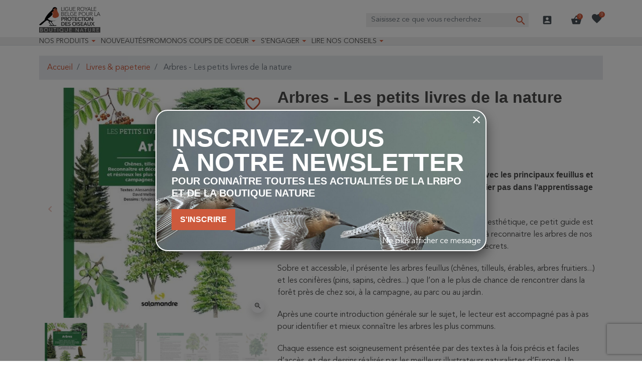

--- FILE ---
content_type: text/html; charset=utf-8
request_url: https://protectiondesoiseaux.be/boutique-nature/module/cdc_googletagmanager/async?action=user
body_size: 48
content:
{"pageCategory":null,"event":null,"ecommerce":{"currency":"EUR"},"google_tag_params":null,"userLogged":0,"userId":"guest_33297858"}

--- FILE ---
content_type: image/svg+xml
request_url: https://protectiondesoiseaux.be/boutique-nature/themes/oiseaux/assets/img/bank/americanexpress.svg
body_size: 1678
content:
<svg xmlns="http://www.w3.org/2000/svg" width="26.098" height="26.098" viewBox="0 0 26.098 26.098">
  <path id="Icon_simple-americanexpress" data-name="Icon simple-americanexpress" d="M17.415,15.635a.715.715,0,0,0-.374-.676,1.747,1.747,0,0,0-.881-.147H14.482v3.067h.734V16.761H16c.261,0,.424.026.52.136a.931.931,0,0,1,.113.6v.381h.718v-.6a.927.927,0,0,0-.117-.561.815.815,0,0,0-.359-.254l.022-.009a.853.853,0,0,0,.522-.812Zm-.946.443-.03,0a.687.687,0,0,1-.359.063H15.2v-.685h.9a.758.758,0,0,1,.359.054.289.289,0,0,1,.163.277.325.325,0,0,1-.146.294Zm5.6,1.144h-1.41v.652h1.418c.735,0,1.142-.3,1.142-.961a.868.868,0,0,0-.2-.633,1.274,1.274,0,0,0-.794-.225l-.409-.016a.723.723,0,0,1-.277-.033.23.23,0,0,1-.163-.228.239.239,0,0,1,.1-.228.538.538,0,0,1,.3-.065h1.338v-.655H21.637a.911.911,0,0,0-1.042.913c0,.979.844.93,1.53.946a.34.34,0,0,1,.245.065.247.247,0,0,1,.089.2.244.244,0,0,1-.087.2.443.443,0,0,1-.3.076ZM0,0V10.979l.881-2.04h1.9l.245.5v-.5H5.25l.489,1.109.475-1.1h7.07a1.174,1.174,0,0,1,.822.257v-.25H16.05V9.2a2.5,2.5,0,0,1,1.218-.25H20.1l.261.507V8.953h2.086l.276.506V8.952h2.02v4.293H22.694l-.391-.652v.636H19.744l-.278-.685h-.634l-.294.668H17.219a2.393,2.393,0,0,1-1.174-.261v.261H12.9V12.25c0-.13-.033-.13-.114-.147h-.114v1.127H6.6v-.522l-.228.522H5.1l-.22-.522v.506H2.43l-.278-.679h-.63l-.278.679H0V26.1H25.865V18.369a2.4,2.4,0,0,1-1.058.2H22.934v-.277a1.707,1.707,0,0,1-.994.277H16v-.979c0-.13-.02-.13-.13-.13h-.082v1.111H13.826V17.407a2.2,2.2,0,0,1-1.009.148h-.233v.995H10.214l-.587-.671-.62.652H5.157V14.258H9.082l.563.655.6-.652h2.623a1.678,1.678,0,0,1,1.024.245v-.261h2.367a1.972,1.972,0,0,1,.982.245v-.261h3.55v.261a1.34,1.34,0,0,1,.873-.261h2.055v.261a1.446,1.446,0,0,1,.913-.261h1.279V0ZM23.005,16.262c0,.005.007.013.011.017s.026.011.035.022l-.046-.038Zm2.906-2.037h.071v.6h-.071Zm.04,2.118v-.005c-.033-.027-.05-.052-.082-.076a1.159,1.159,0,0,0-.831-.245L24.647,16a.958.958,0,0,1-.294-.033.23.23,0,0,1-.163-.228.259.259,0,0,1,.1-.222.529.529,0,0,1,.294-.054h1.33v-.639h-1.4a.921.921,0,0,0-1.044.913c0,.979.848.93,1.533.946a.336.336,0,0,1,.244.065.243.243,0,0,1,.083.2.247.247,0,0,1-.1.2c-.049.061-.148.076-.294.076h-1.4v.658h1.4a1.121,1.121,0,0,0,.979-.391h.033a.982.982,0,0,0,.147-.569.958.958,0,0,0-.147-.572Zm-5.728-.894v-.634h-2.43V17.9h2.43v-.636H18.515v-.62h1.667v-.635H18.516v-.555m-3.826-5.9h.745v3.059h-.744Zm-.418.822-.008.007a.718.718,0,0,0-.37-.679,1.718,1.718,0,0,0-.881-.147H11.342v3.067h.733V11.5h.783a.753.753,0,0,1,.53.13.921.921,0,0,1,.116.6v.385h.736v-.6a.891.891,0,0,0-.12-.561.858.858,0,0,0-.359-.258.863.863,0,0,0,.513-.816Zm-.93.431h-.016a.677.677,0,0,1-.359.061h-.9v-.677h.9a.816.816,0,0,1,.359.054.282.282,0,0,1,.163.272.309.309,0,0,1-.146.289Zm3.968-.615H18V9.54h-.7a1.476,1.476,0,0,0-1.109.359,1.661,1.661,0,0,0-.394,1.207,1.54,1.54,0,0,0,.391,1.168,1.526,1.526,0,0,0,1.055.337h.848l.277-.682h1.512l.285.682h1.479V10.316l1.383,2.294h1.033l0,0V9.554h-.744v2.135L22.034,9.557H20.925V12.4L19.693,9.508H18.6l-1.025,2.414H17.25a.741.741,0,0,1-.509-.146,1.079,1.079,0,0,1-.2-.72,1.013,1.013,0,0,1,.211-.685.683.683,0,0,1,.561-.179Zm1.814-.117.5,1.216v0H18.619ZM2.588,11.929l.276.683H4.35v-2.4l1.057,2.4h.635L7.1,10.217l.016,2.394h.75V9.556H6.653l-.878,2.07L4.823,9.555H3.635v2.9L2.4,9.555H1.314l-1.3,3.056H.794l.283-.681H2.588ZM1.84,10.075l.5,1.216,0,0H1.342l.5-1.218Zm11.052,4.736H10.563l-.924,1-.9-1H5.813v3.067H8.7l.93-1.013.9,1.011h1.416V16.854h.911c.652,0,1.272-.178,1.272-1.028l-.007,0c0-.848-.65-1.011-1.227-1.011ZM8.34,17.239l-.015,0H6.546v-.606h1.6v-.624h-1.6v-.555H8.373l.8.892-.831.9Zm2.873.359-1.12-1.247,1.12-1.2V17.6ZM12.9,16.23H11.94v-.78H12.9c.261,0,.457.107.457.374s-.163.4-.457.4Zm-2.064-6.037V9.555H8.406v3.059h2.433v-.631h-1.7V11.37h1.66v-.626H9.134v-.551" fill="#fff"/>
</svg>
